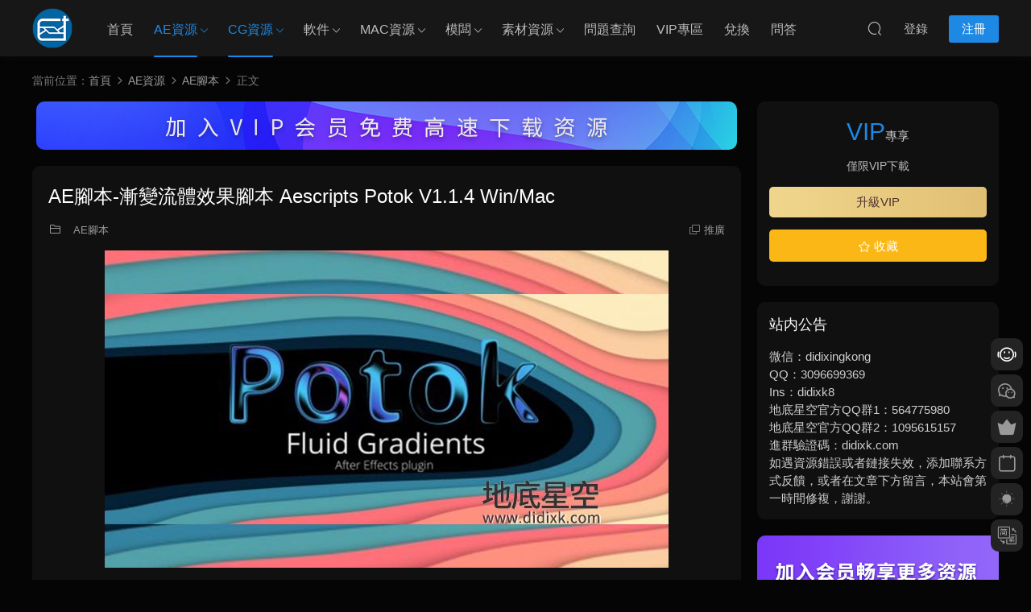

--- FILE ---
content_type: text/html; charset=UTF-8
request_url: https://www.didixk.com/30471.html
body_size: 14267
content:
<!DOCTYPE HTML>
<html lang="zh-Hans">
<head>
<meta charset="UTF-8">
<meta http-equiv="X-UA-Compatible" content="IE=edge,chrome=1">
<meta name="viewport" content="width=device-width,minimum-scale=1.0,maximum-scale=1.0,user-scalable=no"/>
<meta name="apple-mobile-web-app-title" content="地底星空-资源网">
<meta http-equiv="Cache-Control" content="no-siteapp">
<title>AE脚本-渐变流体效果脚本 Aescripts Potok V1.1.4 Win/Mac - 地底星空-资源网</title>
<meta name="keywords" content="AE脚本,AE资源,CG脚本,CG资源,AE脚本,AE资源,CG脚本,CG资源">
<meta name="description" content="Potok可以在AE中制作各种流动渐变图层效果，并且所有的图层是可以自定义控制的 Potok is a fluid gradients plugin for After Effects. Gradients can be controlled and animated in many ways including other layers.">
<link rel="shortcut icon" href="https://www.didixk.com/wp-content/uploads/2024/05/24051101-32.png">
<meta name='robots' content='max-image-preview:large' />
<link rel='dns-prefetch' href='//cdn.staticfile.net' />
<style id='classic-theme-styles-inline-css' type='text/css'>
/*! This file is auto-generated */
.wp-block-button__link{color:#fff;background-color:#32373c;border-radius:9999px;box-shadow:none;text-decoration:none;padding:calc(.667em + 2px) calc(1.333em + 2px);font-size:1.125em}.wp-block-file__button{background:#32373c;color:#fff;text-decoration:none}
</style>
<!-- <link rel='stylesheet' id='smartideo_css-css' href='https://www.didixk.com/wp-content/plugins/smartideo/static/smartideo.css?ver=2.8.0' type='text/css' media='screen' /> -->
<link rel="stylesheet" type="text/css" href="//www.didixk.com/wp-content/cache/wpfc-minified/f1u1v4ju/9j5q4.css" media="screen"/>
<link rel='stylesheet' id='dripicons-css' href='//cdn.staticfile.net/dripicons/2.0.0/webfont.min.css?ver=2.0.0' type='text/css' media='screen' />
<!-- <link rel='stylesheet' id='modown-font-css' href='https://www.didixk.com/wp-content/themes/modown/static/css/iconfont.css?ver=9.71' type='text/css' media='screen' /> -->
<!-- <link rel='stylesheet' id='modown-base-css' href='https://www.didixk.com/wp-content/themes/modown/static/css/base.css?ver=9.71' type='text/css' media='screen' /> -->
<link rel="stylesheet" type="text/css" href="//www.didixk.com/wp-content/cache/wpfc-minified/m7s7ica1/9j5q4.css" media="screen"/>
<script type="text/javascript" src="https://www.didixk.com/wp-includes/js/jquery/jquery.min.js?ver=3.7.1" id="jquery-core-js"></script>
<script type="text/javascript" src="https://www.didixk.com/wp-includes/js/jquery/jquery-migrate.min.js?ver=3.4.1" id="jquery-migrate-js"></script>
<link rel="https://api.w.org/" href="https://www.didixk.com/wp-json/" /><link rel="alternate" type="application/json" href="https://www.didixk.com/wp-json/wp/v2/posts/30471" /><style id="erphpdown-custom"></style>
<link rel="icon" href="https://www.didixk.com/wp-content/uploads/2017/04/cropped-cropped-cropped-1-32x32.png" sizes="32x32" />
<link rel="icon" href="https://www.didixk.com/wp-content/uploads/2017/04/cropped-cropped-cropped-1-192x192.png" sizes="192x192" />
<link rel="apple-touch-icon" href="https://www.didixk.com/wp-content/uploads/2017/04/cropped-cropped-cropped-1-180x180.png" />
<meta name="msapplication-TileImage" content="https://www.didixk.com/wp-content/uploads/2017/04/cropped-cropped-cropped-1-270x270.png" />
<script>var $ = jQuery;</script>
<style>
:root{--theme-color: #1E88E5;--theme-color2: #1E88E5;--theme-radius: 10px;}    body.archive .banner-archive{display: none;}
.container{max-width:1505px;}
.single .main .container, .single-content > .erphpdown-box.fixed .erphpdown-con{max-width:1505px;}
.slider-left{max-width: 1200px;}
@media (max-width:1535px){
.modown-ad .item:nth-child(5){display: none;}
.slider-right2{width: 285px;}
.slider-right2 .item2{display: none;}
.slider-left{max-width: 895px;}
}
.grids .grid h3 a{height: 40px;-webkit-line-clamp:2;}
.grids .audio .title{line-height: 25px;}
.mocats .moli ul li{padding-right: 0}
.mocats .moli ul span{display:none !important;}
.post > .vip-tag, .post > .free-tag{display:none !important;}
.erphpdown-box, .erphpdown, .article-content .erphpdown-content-vip{background: transparent !important;border: 2px dashed var(--theme-color);}
.erphpdown-box .erphpdown-title{display: inline-block;}
.logo a img{width:50px;height:auto;max-height:100%}@media (max-width: 1024px){.logo a img{width:40px;height:auto;max-height:100%}}.footer-widget{width:calc(21% - 20px);}@media (max-width: 768px){.footer-widget{width:calc(50% - 20px);margin-bottom:25px}
.footer-widget:first-child{width:calc(100% - 20px);padding-right: 0}
.footer-widget:last-child{width:calc(100% - 20px);padding-left: 0;margin-bottom: 0}}::-webkit-scrollbar-thumb {background-color: rgb(99 98 98 / 70%);}@media (max-width: 768px){body{margin-bottom:50px}.sitetips-default{bottom:100px;}
.rollbar{display: none;}}@media (max-width:480px){}</style></head>
<body data-rsssl=1 class="post-template-default single single-post postid-30471 single-format-standard night">
<header class="header">
<div class="container clearfix">
<div class="logo">
<a href="https://www.didixk.com" title="地底星空-资源网"><img src="https://www.didixk.com/wp-content/uploads/2018/05/03161137680.png" data-light="https://www.didixk.com/wp-content/uploads/2018/05/03161137680.png" data-dark="https://www.didixk.com/wp-content/uploads/2018/05/03161137680.png" alt="地底星空-资源网" /></a>
</div>
<ul class="nav-main">
<li id="menu-item-9618" class="menu-item menu-item-type-custom menu-item-object-custom menu-item-home menu-item-9618"><a href="https://www.didixk.com">首页</a></li>
<li id="menu-item-1254" class="menu-item menu-item-type-taxonomy menu-item-object-category current-post-ancestor current-menu-parent current-post-parent menu-item-has-children menu-item-1254"><a href="https://www.didixk.com/ae-resource">AE资源</a>
<ul class="sub-menu">
<li id="menu-item-1253" class="menu-item menu-item-type-taxonomy menu-item-object-category menu-item-1253"><a href="https://www.didixk.com/ae-resource/ae-template">AE模板</a></li>
<li id="menu-item-1252" class="menu-item menu-item-type-taxonomy menu-item-object-category menu-item-1252"><a href="https://www.didixk.com/ae-resource/ae-course">AE教程</a></li>
<li id="menu-item-1251" class="menu-item menu-item-type-taxonomy menu-item-object-category menu-item-1251"><a href="https://www.didixk.com/ae-resource/ae-plug-in">AE插件</a></li>
<li id="menu-item-1255" class="menu-item menu-item-type-taxonomy menu-item-object-category menu-item-1255"><a href="https://www.didixk.com/ae-resource/ae-preset">AE预设</a></li>
<li id="menu-item-1664" class="menu-item menu-item-type-taxonomy menu-item-object-category current-post-ancestor current-menu-parent current-post-parent menu-item-1664"><a href="https://www.didixk.com/ae-resource/jiaob">AE脚本</a></li>
</ul>
</li>
<li id="menu-item-1261" class="menu-item menu-item-type-taxonomy menu-item-object-category current-post-ancestor current-menu-parent current-post-parent menu-item-has-children menu-item-1261"><a href="https://www.didixk.com/cg-resource">CG资源</a>
<ul class="sub-menu">
<li id="menu-item-2203" class="menu-item menu-item-type-taxonomy menu-item-object-category menu-item-2203"><a href="https://www.didixk.com/cg-resource/cgjc">CG教程</a></li>
<li id="menu-item-2154" class="menu-item menu-item-type-taxonomy menu-item-object-category menu-item-2154"><a href="https://www.didixk.com/cg-resource/cgchj">CG插件</a></li>
<li id="menu-item-2707" class="menu-item menu-item-type-taxonomy menu-item-object-category menu-item-2707"><a href="https://www.didixk.com/cg-resource/cgyus">CG预设</a></li>
<li id="menu-item-2706" class="menu-item menu-item-type-taxonomy menu-item-object-category current-post-ancestor current-menu-parent current-post-parent menu-item-2706"><a href="https://www.didixk.com/cg-resource/cgjiaob">CG脚本</a></li>
</ul>
</li>
<li id="menu-item-15034" class="menu-item menu-item-type-taxonomy menu-item-object-category menu-item-has-children menu-item-15034"><a href="https://www.didixk.com/cg1">软件</a>
<ul class="sub-menu">
<li id="menu-item-37787" class="menu-item menu-item-type-taxonomy menu-item-object-category menu-item-37787"><a href="https://www.didixk.com/cg1/adobe1">Adobe软件</a></li>
<li id="menu-item-37788" class="menu-item menu-item-type-taxonomy menu-item-object-category menu-item-37788"><a href="https://www.didixk.com/cg1/autrj">Autodesk软件</a></li>
<li id="menu-item-37793" class="menu-item menu-item-type-taxonomy menu-item-object-category menu-item-37793"><a href="https://www.didixk.com/cg1/nuke1">Nuke软件</a></li>
<li id="menu-item-37799" class="menu-item menu-item-type-taxonomy menu-item-object-category menu-item-37799"><a href="https://www.didixk.com/cg1/mocha1">Mocha软件</a></li>
<li id="menu-item-37795" class="menu-item menu-item-type-taxonomy menu-item-object-category menu-item-37795"><a href="https://www.didixk.com/cg1/davinci1">达芬奇软件</a></li>
<li id="menu-item-37789" class="menu-item menu-item-type-taxonomy menu-item-object-category menu-item-37789"><a href="https://www.didixk.com/cg1/c4d">C4D软件</a></li>
<li id="menu-item-37790" class="menu-item menu-item-type-taxonomy menu-item-object-category menu-item-37790"><a href="https://www.didixk.com/cg1/blenderrj">Blender软件</a></li>
<li id="menu-item-37796" class="menu-item menu-item-type-taxonomy menu-item-object-category menu-item-37796"><a href="https://www.didixk.com/cg1/skp">SketchUp Pro</a></li>
<li id="menu-item-37791" class="menu-item menu-item-type-taxonomy menu-item-object-category menu-item-37791"><a href="https://www.didixk.com/cg1/rhinocerosrj">Rhinoceros软件</a></li>
<li id="menu-item-37792" class="menu-item menu-item-type-taxonomy menu-item-object-category menu-item-37792"><a href="https://www.didixk.com/cg1/houdini1">houdini软件</a></li>
<li id="menu-item-37794" class="menu-item menu-item-type-taxonomy menu-item-object-category menu-item-37794"><a href="https://www.didixk.com/cg1/zbrushrj">ZBrush</a></li>
<li id="menu-item-37797" class="menu-item menu-item-type-taxonomy menu-item-object-category menu-item-37797"><a href="https://www.didixk.com/cg1/cgrj">其他软件</a></li>
</ul>
</li>
<li id="menu-item-3441" class="menu-item menu-item-type-taxonomy menu-item-object-category menu-item-has-children menu-item-3441"><a href="https://www.didixk.com/mac">MAC资源</a>
<ul class="sub-menu">
<li id="menu-item-3442" class="menu-item menu-item-type-taxonomy menu-item-object-category menu-item-3442"><a href="https://www.didixk.com/mac/software">MAC软件</a></li>
<li id="menu-item-3440" class="menu-item menu-item-type-taxonomy menu-item-object-category menu-item-3440"><a href="https://www.didixk.com/mac/software-2">MAC插件</a></li>
<li id="menu-item-3444" class="menu-item menu-item-type-taxonomy menu-item-object-category menu-item-3444"><a href="https://www.didixk.com/mac/fcpx">FCPX插件</a></li>
<li id="menu-item-23799" class="menu-item menu-item-type-taxonomy menu-item-object-category menu-item-23799"><a href="https://www.didixk.com/mac/fcpxmb">FCPX模板</a></li>
<li id="menu-item-12983" class="menu-item menu-item-type-taxonomy menu-item-object-category menu-item-12983"><a href="https://www.didixk.com/mac/motion-mac">Motion模板</a></li>
</ul>
</li>
<li id="menu-item-22488" class="menu-item menu-item-type-taxonomy menu-item-object-category menu-item-has-children menu-item-22488"><a href="https://www.didixk.com/template">模板</a>
<ul class="sub-menu">
<li id="menu-item-36301" class="menu-item menu-item-type-taxonomy menu-item-object-category menu-item-36301"><a href="https://www.didixk.com/ae-resource/ae-template">AE模板</a></li>
<li id="menu-item-36305" class="menu-item menu-item-type-taxonomy menu-item-object-category menu-item-36305"><a href="https://www.didixk.com/template/pr">PR模板</a></li>
<li id="menu-item-36304" class="menu-item menu-item-type-taxonomy menu-item-object-category menu-item-36304"><a href="https://www.didixk.com/template/dafmb">达芬奇模板</a></li>
<li id="menu-item-36303" class="menu-item menu-item-type-taxonomy menu-item-object-category menu-item-36303"><a href="https://www.didixk.com/template/psmb">PS模板</a></li>
<li id="menu-item-36302" class="menu-item menu-item-type-taxonomy menu-item-object-category menu-item-36302"><a href="https://www.didixk.com/template/ppt">PPT模板</a></li>
</ul>
</li>
<li id="menu-item-1265" class="menu-item menu-item-type-taxonomy menu-item-object-category menu-item-has-children menu-item-1265"><a href="https://www.didixk.com/sucai">素材资源</a>
<ul class="sub-menu">
<li id="menu-item-1266" class="menu-item menu-item-type-taxonomy menu-item-object-category menu-item-1266"><a href="https://www.didixk.com/sucai/ship">视频素材</a></li>
<li id="menu-item-1263" class="menu-item menu-item-type-taxonomy menu-item-object-category menu-item-1263"><a href="https://www.didixk.com/sucai/pm">平面素材</a></li>
<li id="menu-item-1267" class="menu-item menu-item-type-taxonomy menu-item-object-category menu-item-1267"><a href="https://www.didixk.com/sucai/yp">音频素材</a></li>
<li id="menu-item-1264" class="menu-item menu-item-type-taxonomy menu-item-object-category menu-item-1264"><a href="https://www.didixk.com/sucai/cz">材质环境</a></li>
<li id="menu-item-1531" class="menu-item menu-item-type-taxonomy menu-item-object-category menu-item-1531"><a href="https://www.didixk.com/sucai/mox">3D模型</a></li>
<li id="menu-item-9454" class="menu-item menu-item-type-taxonomy menu-item-object-category menu-item-9454"><a href="https://www.didixk.com/sucai/demo">样片库</a></li>
</ul>
</li>
<li id="menu-item-5092" class="menu-item menu-item-type-taxonomy menu-item-object-category menu-item-5092"><a href="https://www.didixk.com/error">问题查询</a></li>
<li id="menu-item-9757" class="menu-item menu-item-type-taxonomy menu-item-object-category menu-item-9757"><a href="https://www.didixk.com/vipzq">VIP专区</a></li>
<li id="menu-item-36797" class="menu-item menu-item-type-taxonomy menu-item-object-category menu-item-36797"><a href="https://www.didixk.com/exchange">兑换</a></li>
<li id="menu-item-37985" class="menu-item menu-item-type-post_type_archive menu-item-object-question menu-item-37985"><a href="https://www.didixk.com/question">问答</a></li>
</ul>
<ul class="nav-right">
<li class="nav-search">
<a href="javascript:;" class="search-loader" title="搜索"><i class="icon icon-search"></i></a>
</li>
<li class="nav-login no"><a href="https://www.didixk.com/login?redirect_to=https://www.didixk.com/30471.html" class="signin-loader" rel="nofollow"><i class="icon icon-user"></i><span>登录</span></a><b class="nav-line"></b><a href="https://www.didixk.com/login?action=register&redirect_to=https://www.didixk.com/30471.html" class="reg signup-loader" rel="nofollow"><span>注册</span></a></li>
<li class="nav-button"><a href="javascript:;" class="nav-loader"><i class="icon icon-menu"></i></a></li>
</ul>
</div>
</header>
<div class="search-wrap">
<div class="container search-wrap-container">
<form action="https://www.didixk.com/" class="search-form" method="get">
<div class="search-cat">所有分类</div>      <input autocomplete="off" class="search-input" name="s" placeholder="输入关键字回车" type="text">
<button class="search-btn" type="submit"><i class="icon icon-search"></i>搜索</button>
<i class="icon icon-close"></i>
<input type="hidden" name="cat" class="search-cat-val">
<div class="search-cats"><ul><li data-id="">所有分类</li><li data-id="463">CG资源</li><li data-id="1015">软件</li><li data-id="618">CG教程</li><li data-id="616">CG插件</li><li data-id="634">CG脚本</li><li data-id="635">CG预设</li><li data-id="1292">模板</li><li data-id="461">AE资源</li><li data-id="454">AE模板</li><li data-id="456">AE插件</li><li data-id="598">AE脚本</li><li data-id="673">PR模板</li><li data-id="1024">PR插件</li><li data-id="1029">PR预设</li><li data-id="460">C4D资源</li><li data-id="458">C4D插件</li><li data-id="682">C4D预设</li><li data-id="973">LUTS预设</li><li data-id="547">素材资源</li><li data-id="548">视频素材</li><li data-id="550">音频素材</li><li data-id="551">材质环境</li><li data-id="588">3D模型</li><li data-id="646">MAC资源</li><li data-id="664">问题查询</li></ul></div>    </form>
</div>
</div><div class="main">
<div class="container clearfix">
<div class="breadcrumbs">当前位置：<span><a href="https://www.didixk.com/" itemprop="url"><span itemprop="title">首页</span></a></span> <span class="sep"><i class="dripicons dripicons-chevron-right"></i></span> <span><a href="https://www.didixk.com/ae-resource" itemprop="url"><span itemprop="title">AE资源</span></a></span> <span class="sep"><i class="dripicons dripicons-chevron-right"></i></span> <span><a href="https://www.didixk.com/ae-resource/jiaob" itemprop="url"><span itemprop="title">AE脚本</span></a></span> <span class="sep"><i class="dripicons dripicons-chevron-right"></i></span> <span class="current">正文</span></div>						<div class="content-wrap">
<div class="content">
<div class="modown-ad" ><a href="https://www.didixk.com/vip"target="_blank"><img class="alignnone size-medium wp-image-526" src="https://www.didixk.com/wp-content/uploads/2021/04/vipgs3.jpg"></div>	    			    			    			    		<article id="single-content" class="single-content">
<div class="article-header">	<h1 class="article-title">AE脚本-渐变流体效果脚本 Aescripts Potok V1.1.4 Win/Mac</h1>
<div class="article-meta">
<span class="item item-cats"><i class="icon icon-cat"></i> <a href="https://www.didixk.com/ae-resource/jiaob" id="img-cat-598">AE脚本</a></span>								<span class="item right"><i class="icon icon-copy"></i> <a href="javascript:;" class="article-aff" >推广</a></span>	</div>
</div>		    				    		<div class="article-content clearfix">
<p><img fetchpriority="high" decoding="async" class="aligncenter wp-image-27367 size-full" title="AE插件-流体渐变着色特效动画生成工具 Potok v1.1.1 Win + 使用教程" src="https://www.didixk.com/wp-content/uploads/2022/03/22031305.jpg" alt="AE插件-流体渐变着色特效动画生成工具 Potok v1.1.1 Win + 使用教程" width="700" height="394" /></p>
<div style="width: 640px;" class="wp-video"><video  src="https://cloud.video.taobao.com//play/u/3152145705/p/1/e/6/t/1/351870178738.mp4?_=1" controls="controls"></video></div>
<p>&nbsp;</p>
<p><strong>【脚本简介】</strong></p>
<p>Potok可以在AE中制作各种流动渐变图层效果，并且所有的图层是可以自定义控制的</p>
<p>Potok is a fluid gradients plugin for After Effects. Gradients can be controlled and animated in many ways including other layers.</p>
<p>&nbsp;</p>
<p><strong>【脚本语言】：</strong>英文</p>
<p><strong>【脚本版本】：</strong>v1.1.4</p>
<p><strong>【文件大小】：</strong>8.32MB（压缩包大小）</p>
<p><strong>【使用帮助】：</strong>安装方法</p>
<p><strong>【兼容软件】：</strong>AE CC~2022（Win/Mac）</p>
<p><strong>【脚本编号】：</strong>AES22101201</p>
<p><strong>【免费下载】</strong></p>
<p><strong><a target="_blank" href="https://url57.ctfile.com/f/17928057-693110725-dda48e?p=6688">城通网盘</a>     访问密码：6688         <a target="_blank" href="https://pan.baidu.com/s/1ucGKm8cbls8tcfvySsmn5w?pwd=qg2p">百度网盘 </a>    提取码：qg2p        <a target="_blank" href="https://www.aliyundrive.com/s/pLC6tqh8EmW">阿里云盘</a></strong></p>
<p>&nbsp;</p>
<p><strong>【推荐资源】</strong></p>
<p><strong><a target="_blank" href="https://www.didixk.com/30429.html">AE脚本-智能弹窗短信消息聊天对话气泡动画生成器 Smart Text Message</a></strong></p>
<p><strong><a target="_blank" href="https://www.didixk.com/30383.html" target="_blank" rel="noopener">AE脚本-图形物体弹性柔和碰撞模拟 Soft Body v2.0 + 使用教程</a></strong></p>
<p><strong><a target="_blank" href="https://www.didixk.com/30325.html" target="_blank" rel="noopener">AE脚本-中文汉化版实体键盘操作界面打字输入动画 keyboardFX v1.2</a></strong></p>
<style>.erphpdown-box, .erphpdown-box + .article-custom-metas{display:block;}</style><div class="erphpdown-box"><span class="erphpdown-title">资源下载</span><div class="erphpdown-con clearfix"><div class="erphpdown-price">下载价格<span>VIP</span>专享</div><div class="erphpdown-cart"><div class="vip vip-only">仅限VIP下载<a href="https://www.didixk.com/user?action=vip" target="_blank" class="erphpdown-vip-loader">升级VIP</a></div></div></div></div>			    					    		
<div class="article-faqs"><div class="article-faq-title">常见问题</div><div class="items"><div class="item"><div class="que"><i class="icon icon-help"></i> 为什么下载速度很慢？<i class="ic icon icon-arrow-down"></i></div><div class="ans">百度、阿里、诚通等网盘不开会员都会限速，港澳台、海外地区等非国内，可通过TeraBox和pikpak（不限速）下载，VIP用户如果没对应网盘会员，可通过直连下载1和直连下载2不限速下载。</div></div><div class="item"><div class="que"><i class="icon icon-help"></i> 体验VIP和包年VIP或者永久VIP有什么区别？<i class="ic icon icon-arrow-down"></i></div><div class="ans">体验VIP时间只有一天，并且只能下载3个写着VIP专享的资源，不能下载写着包年VIP专享的资源。包年VIP或者永久VIP没有限制都能下载。</div></div></div></div>		    					    			<div class="article-copyright"><i class="icon icon-warning1"></i> 原文链接：<a href="https://www.didixk.com/30471.html">https://www.didixk.com/30471.html</a>，转载请注明出处。		    			</div>		            </div>
<div class="article-act">
<a href="javascript:;" class="article-collect signin-loader" title="收藏"><i class="icon icon-star"></i> <span>0</span></a>
<a href="javascript:;" class="article-zan" data-id="30471"><i class="icon icon-zan"></i> <span>0</span></a>
</div>
<div class="article-tags"><a href="https://www.didixk.com/tag/aejiaoben" rel="tag">AE脚本</a><a href="https://www.didixk.com/tag/aeziyuan" rel="tag">AE资源</a><a href="https://www.didixk.com/tag/cgjiaob" rel="tag">CG脚本</a><a href="https://www.didixk.com/tag/cgziyua" rel="tag">CG资源</a></div>					<div class="article-shares"><a href="javascript:;" data-url="https://www.didixk.com/30471.html" class="share-weixin"><i class="icon icon-weixin"></i></a><a data-share="qzone" class="share-qzone" data-url="https://www.didixk.com/30471.html"><i class="icon icon-qzone"></i></a><a data-share="weibo" class="share-tsina" data-url="https://www.didixk.com/30471.html"><i class="icon icon-weibo"></i></a><a data-share="qq" class="share-sqq" data-url="https://www.didixk.com/30471.html"><i class="icon icon-qq"></i></a><a data-share="douban" class="share-douban" data-url="https://www.didixk.com/30471.html"><i class="icon icon-douban"></i></a></div>	            </article>
<nav class="article-nav">
<span class="article-nav-prev">上一篇<br><a href="https://www.didixk.com/30465.html" rel="prev">AE/PR插件-中文汉化版时间映射帧混合紊乱扭曲视觉特效 Time Bend V1.0.0 Win</a></span>
<span class="article-nav-next">下一篇<br><a href="https://www.didixk.com/30474.html" rel="next">AE/PR插件-中文汉化版镜头快速模糊虚焦特效Fast Camera Lens Blur v5.2.1 Win/Mac</a></span>
</nav>
<div class="single-related"><h3 class="related-title"><i class="icon icon-related"></i> 猜你喜欢</h3><div class="grids relateds clearfix"><div class="post grid"  data-id="39201">
<div class="img">
<a href="https://www.didixk.com/39201.html" title="达芬奇预设-肤色管理颜色偏差平衡调色DCTL节点预设 MonoNodes Utility DCTLS 2.1" target="_blank" rel="bookmark">
<img src="https://www.didixk.com/wp-content/themes/modown/static/img/thumbnail.png" data-src="https://www.didixk.com/wp-content/themes/modown/timthumb.php?src=https://www.didixk.com/wp-content/uploads/2026/02/26020103.jpg&w=285&h=180&zc=1&q=95&a=c" class="thumb" alt="达芬奇预设-肤色管理颜色偏差平衡调色DCTL节点预设 MonoNodes Utility DCTLS 2.1">
</a>
</div>
<div class="con">
<div class="cat"><a href="https://www.didixk.com/cg-resource/cgyus/davinci3" id="img-cat-1046">达芬奇预设</a></div>
<h3 itemprop="name headline"><a itemprop="url" rel="bookmark" href="https://www.didixk.com/39201.html" title="达芬奇预设-肤色管理颜色偏差平衡调色DCTL节点预设 MonoNodes Utility DCTLS 2.1" target="_blank">达芬奇预设-肤色管理颜色偏差平衡调色DCTL节点预设 MonoNodes Utility DCTLS 2.1</a></h3>
<div class="excerpt">http://cloud.video.taobao.com/play/u/null/p/1/e/6/t/1/552366391776.mp4 &nbsp; 【预...</div>
<div class="grid-meta">
</div>
</div>
<span class="vip-tag"><i>VIP</i></span>    </div><div class="post grid"  data-id="39198">
<div class="img">
<a href="https://www.didixk.com/39198.html" title="达芬奇预设-色相扭曲转换调色DCTL节点预设 MonoNodes HUE TWIST &#038; BEND DCTLS V2.1" target="_blank" rel="bookmark">
<img src="https://www.didixk.com/wp-content/themes/modown/static/img/thumbnail.png" data-src="https://www.didixk.com/wp-content/themes/modown/timthumb.php?src=https://www.didixk.com/wp-content/uploads/2026/02/26020102.jpg&w=285&h=180&zc=1&q=95&a=c" class="thumb" alt="达芬奇预设-色相扭曲转换调色DCTL节点预设 MonoNodes HUE TWIST &#038; BEND DCTLS V2.1">
</a>
</div>
<div class="con">
<div class="cat"><a href="https://www.didixk.com/cg-resource/cgyus/davinci3" id="img-cat-1046">达芬奇预设</a></div>
<h3 itemprop="name headline"><a itemprop="url" rel="bookmark" href="https://www.didixk.com/39198.html" title="达芬奇预设-色相扭曲转换调色DCTL节点预设 MonoNodes HUE TWIST &#038; BEND DCTLS V2.1" target="_blank">达芬奇预设-色相扭曲转换调色DCTL节点预设 MonoNodes HUE TWIST &#038; BEND DCTLS V2.1</a></h3>
<div class="excerpt">&nbsp; 【预设简介】 通过色调与亮度联动的方式对颜色进行创造性变形：Hue Twist 会让高光与阴影的色调朝相反方向偏移，形成更具对比与电影感的色彩张力...</div>
<div class="grid-meta">
</div>
</div>
<span class="vip-tag"><i>VIP</i></span>    </div><div class="post grid"  data-id="39195">
<div class="img">
<a href="https://www.didixk.com/39195.html" title="达芬奇fusion脚本-电影级视差效果 Parallax Pro" target="_blank" rel="bookmark">
<img src="https://www.didixk.com/wp-content/themes/modown/static/img/thumbnail.png" data-src="https://www.didixk.com/wp-content/themes/modown/timthumb.php?src=https://www.didixk.com/wp-content/uploads/2026/01/26020101.jpg&w=285&h=180&zc=1&q=95&a=c" class="thumb" alt="达芬奇fusion脚本-电影级视差效果 Parallax Pro">
</a>
</div>
<div class="con">
<div class="cat"><a href="https://www.didixk.com/cg-resource/cgjiaob/drpjb" id="img-cat-1595">达芬奇脚本</a></div>
<h3 itemprop="name headline"><a itemprop="url" rel="bookmark" href="https://www.didixk.com/39195.html" title="达芬奇fusion脚本-电影级视差效果 Parallax Pro" target="_blank">达芬奇fusion脚本-电影级视差效果 Parallax Pro</a></h3>
<div class="excerpt">http://cloud.video.taobao.com/play/u/null/p/1/e/6/t/1/552363987870.mp4 &nbsp; 【插...</div>
<div class="grid-meta">
</div>
</div>
<span class="vip-tag"><i>VIP</i></span>    </div></div></div>	            <div class="single-comment">
<h3 class="comments-title" id="comments">
<i class="icon icon-comments"></i> 评论<small>0</small>
</h3>
<div id="respond" class="comments-respond no_webshot">
<div class="comment-signarea">请先 <a href="javascript:;" class="signin-loader">登录</a></div>
</div>
</div>
</div>
</div>
<aside class="sidebar">
<div class="theiaStickySidebar">
<div class="widget widget-erphpdown"><div class="item price"><span>VIP</span>专享</div><div class="item vip vip-only">仅限VIP下载<a href="https://www.didixk.com/user?action=vip" target="_blank" class="erphpdown-vip-btn erphpdown-vip-loader">升级VIP</a></div><div class="demos"><a href="javascript:;" class="demo-item signin-loader"><i class="icon icon-star"></i> 收藏</a></div></div>
<div class="widget widget-bottom"><h3>站内公告</h3><div class="footer-widget-content">微信：didixingkong</li>
<li>QQ：3096699369</li>
<li>Ins：didixk8</li>
<li>地底星空官方QQ群1：564775980</li>
<li>地底星空官方QQ群2：1095615157</li>
<li>进群验证码：didixk.com</li>
如遇资源错误或者链接失效，添加联系方式反馈，或者在文章下方留言，本站会第一时间修复，谢谢。</div></div><div class="widget widget-text nopadding"><a href="https://www.didixk.com/vip"target="_blank"><img src="https://www.didixk.com/wp-content/uploads/2020/03/jiaru.jpg"></div><div class="widget widget-text nopadding"><a href="https://item.taobao.com/item.htm?id=902842639327&spm=a213gs.v2success.0.0.38004831VaqnfK" target="_blank"><img src="https://www.didixk.com/wp-content/uploads/2025/03/rj25032801.jpg"></a></div><div class="widget widget-text nopadding"><a href="https://item.taobao.com/item.htm?spm=a2126o.11854294.0.0.23d74831xDLrtt&id=608650555334" target="_blank"><img src="https://www.didixk.com/wp-content/uploads/2025/03/aemb25032801.jpg"></a></div><div class="widget widget-text nopadding"><a href="https://www.didixk.com/33283.html"target="_blank"><img src="https://www.didixk.com/wp-content/uploads/2023/06/cthytt6-2.jpg"></div><div class="widget widget-text nopadding"><a href="https://www.didixk.com/17244.html"target="_blank"><img src="https://www.didixk.com/wp-content/uploads/2020/03/zuce1.jpg"></div><div class="widget widget-postlist"><h3><i class="icon icon-posts"></i> 更多资源</h3><ul class="clearfix hasimg">        <li>
<a href="https://www.didixk.com/13422.html" title="AE脚本：图层属性重置 Aescripts Quick Delete &#038; Reset v1.1.3" target="_blank" rel="bookmark" class="img">
<img src="https://www.didixk.com/wp-content/themes/modown/timthumb.php?src=https://www.didixk.com/wp-content/uploads/2019/04/19041402.jpg&w=105&h=66&zc=1&q=95&a=c" class="thumb" alt="AE脚本：图层属性重置 Aescripts Quick Delete &#038; Reset v1.1.3">
</a>
<h4><a href="https://www.didixk.com/13422.html" target="_blank" title="AE脚本：图层属性重置 Aescripts Quick Delete &#038; Reset v1.1.3">AE脚本：图层属性重置 Aescripts Quick Delete &#038; Reset v1.1.3</a></h4>
<p class="meta">
</p>
</li>
<li>
<a href="https://www.didixk.com/37421.html" title="AE插件-三维粒子插件 Aescripts Plexus V3.2.7 Win" target="_blank" rel="bookmark" class="img">
<img src="https://www.didixk.com/wp-content/themes/modown/timthumb.php?src=https://www.didixk.com/wp-content/uploads/2024/08/24081901.jpg&w=105&h=66&zc=1&q=95&a=c" class="thumb" alt="AE插件-三维粒子插件 Aescripts Plexus V3.2.7 Win">
</a>
<h4><a href="https://www.didixk.com/37421.html" target="_blank" title="AE插件-三维粒子插件 Aescripts Plexus V3.2.7 Win">AE插件-三维粒子插件 Aescripts Plexus V3.2.7 Win</a></h4>
<p class="meta">
</p>
</li>
<li>
<a href="https://www.didixk.com/26703.html" title="AE模板视频-喜庆2022虎年元宵佳节文字标题动画" target="_blank" rel="bookmark" class="img">
<img src="https://www.didixk.com/wp-content/themes/modown/timthumb.php?src=https://www.didixk.com/wp-content/uploads/2022/02/22020501.jpg&w=105&h=66&zc=1&q=95&a=c" class="thumb" alt="AE模板视频-喜庆2022虎年元宵佳节文字标题动画">
</a>
<h4><a href="https://www.didixk.com/26703.html" target="_blank" title="AE模板视频-喜庆2022虎年元宵佳节文字标题动画">AE模板视频-喜庆2022虎年元宵佳节文字标题动画</a></h4>
<p class="meta">
</p>
</li>
<li>
<a href="https://www.didixk.com/2993.html" title="AE模板19种婚礼标题动画新郎新娘名字徽章设计" target="_blank" rel="bookmark" class="img">
<img src="https://www.didixk.com/wp-content/themes/modown/timthumb.php?src=https://www.didixk.com/wp-content/uploads/2017/07/45186415554444556666.jpg&w=105&h=66&zc=1&q=95&a=c" class="thumb" alt="AE模板19种婚礼标题动画新郎新娘名字徽章设计">
</a>
<h4><a href="https://www.didixk.com/2993.html" target="_blank" title="AE模板19种婚礼标题动画新郎新娘名字徽章设计">AE模板19种婚礼标题动画新郎新娘名字徽章设计</a></h4>
<p class="meta">
</p>
</li>
<li>
<a href="https://www.didixk.com/3548.html" title="4K效转场视频闪光粒子光斑动画效果素材" target="_blank" rel="bookmark" class="img">
<img src="https://www.didixk.com/wp-content/themes/modown/timthumb.php?src=https://www.didixk.com/wp-content/uploads/2017/08/2703.jpg&w=105&h=66&zc=1&q=95&a=c" class="thumb" alt="4K效转场视频闪光粒子光斑动画效果素材">
</a>
<h4><a href="https://www.didixk.com/3548.html" target="_blank" title="4K效转场视频闪光粒子光斑动画效果素材">4K效转场视频闪光粒子光斑动画效果素材</a></h4>
<p class="meta">
</p>
</li>
<li>
<a href="https://www.didixk.com/14734.html" title="视频素材：红幕布拉开动画 Red Stage Curtains Opening" target="_blank" rel="bookmark" class="img">
<img src="https://www.didixk.com/wp-content/themes/modown/timthumb.php?src=https://www.didixk.com/wp-content/uploads/2019/08/19080507.jpg&w=105&h=66&zc=1&q=95&a=c" class="thumb" alt="视频素材：红幕布拉开动画 Red Stage Curtains Opening">
</a>
<h4><a href="https://www.didixk.com/14734.html" target="_blank" title="视频素材：红幕布拉开动画 Red Stage Curtains Opening">视频素材：红幕布拉开动画 Red Stage Curtains Opening</a></h4>
<p class="meta">
</p>
</li>
</ul></div>	</div>	    
</aside>	</div>
</div>
<footer class="footer">
<div class="container">
<div class="footer-widgets">
<div class="footer-widget widget-bottom"><h3>关于</h3><div class="footer-widget-content">AE模板,Blender,视频素材,预设,材质模型,平面素材,特效合成,教程,c4d插件,luts,免费,地底星空影视后期资源，感谢支持。
<ul>
<li><a href="https://www.didixk.com/download">如何下载资源</a></li>
<li><a href="https://www.didixk.com/jsvip">会员介绍</a></li>
<li><a href="https://www.didixk.com/copyright">版权声明</a></li>
<li><a href="https://www.didixk.com/gug">广告合作</a></li>
</ul>
</div></div><div class="footer-widget widget-bottom"><h3>联系我们</h3><div class="footer-widget-content"><ul>
<li>微信：didixingkong</a></li>
<li>Ins：didixk8</a></li>
<li>邮箱：didixk@foxmail.com</a></li>
<li>地底星空官方QQ群①：564775980
</a></li>
<li>地底星空官方QQ群②：1095615157
</a></li>
<li>进群验证：didixk.com</li>
<ul>
<!--StartFragment --></div></div><div class="footer-widget widget_media_image"><h3>扫描关注微信公众号</h3><img width="150" height="150" src="https://www.didixk.com/wp-content/uploads/2024/05/2405-1-150x150-1.jpg" class="image wp-image-35660  attachment-full size-full" alt="" style="max-width: 100%; height: auto;" decoding="async" loading="lazy" /></div><div class="footer-widget widget_search"><h3>搜索</h3><form role="search" method="get" id="searchform" class="searchform" action="https://www.didixk.com/">
<div>
<label class="screen-reader-text" for="s">搜索：</label>
<input type="text" value="" name="s" id="s" />
<input type="submit" id="searchsubmit" value="搜索" />
</div>
</form></div>	    </div>
<div class="copyright"><p><a href="https://beian.miit.gov.cn" target="_blank" rel="noopener">备案/许可证编号为：京ICP备17022675号-1</a></p>
</div>
</div>
</footer>
<div class="rollbar">
<ul>
<li class="qq-li"><a href="http://wpa.qq.com/msgrd?v=3&uin=3096699369&site=qq&menu=yes" target="_blank" rel="nofollow"><i class="icon icon-guru2"></i></a><h6>在线客服<i></i></h6></li>		<li class="wx-li"><a href="javascript:;" class="kefu_weixin"><i class="icon icon-weixin"></i><img src="https://www.didixk.com/wp-content/uploads/2024/05/240511-2-150x150-.jpg"></a></li>		<li class="vip-li"><a href="https://www.didixk.com/vip"><i class="icon icon-crown-s"></i></a><h6>升级VIP<i></i></h6></li>							<li><a href="javascript:;" class="signin-loader"><i class="icon icon-calendar"></i></a><h6>每日签到<i></i></h6></li>
<li><a href="javascript:;" class="theme_night active"><i class="icon icon-moon" style="top:0"></i></a><h6>夜间模式<i></i></h6></li>		<li><a href="javascript:zh_tran2();" class="zh_click"><i class="icon icon-fan" style="top:0"></i></a><h6>繁简切换<i></i></h6></li>		<li class="totop-li"><a href="javascript:;" class="totop"><i class="icon icon-arrow-up"></i></a><h6>返回顶部<i></i></h6></li>    
</ul>
</div>
<div class="footer-fixed-nav clearfix">
<a href="https://www.didixk.com"><i class="icon icon-home2"></i><span>首页</span></a>
<a href="https://www.didixk.com/all"><i class="icon icon-find"></i><span>发现</span></a>
<a href="https://www.didixk.com/vip" class="special"><i class="icon icon-crown"></i><span>VIP</span></a>
<a href="https://www.didixk.com/login" class="footer-fixed-nav-user signin-loader"><i class="icon icon-discuz"></i><span>我的</span></a>
<!--div class="footer-nav-trigger"><i class="icon icon-arrow-down"></i></div-->
</div>
<div class="sign">			
<div class="sign-mask"></div>			
<div class="sign-box">	
<div class="sign-wrap">	
<div class="sign-tips"></div>			
<form id="sign-in">  
<div class="form-item" style="text-align:center"><a href="https://www.didixk.com"><img class="logo-login" src="https://www.didixk.com/wp-content/uploads/2024/05/24051101-1.png" alt="地底星空-资源网"></a></div>
<div class="form-item"><input type="text" name="user_login" class="form-control" id="user_login" placeholder="用户名/邮箱"><i class="icon icon-user"></i></div>			
<div class="form-item"><input type="password" name="password" class="form-control" id="user_pass" placeholder="密码"><i class="icon icon-lock"></i></div>		
<div class="form-item">
<input type="text" class="form-control" id="user_captcha" name="user_captcha" placeholder="验证码"><span class="captcha-clk2">显示验证码</span>
<i class="icon icon-safe"></i>
</div>
<div class="sign-submit">			
<input type="button" class="btn signinsubmit-loader" name="submit" value="登录">  			
<input type="hidden" name="action" value="signin">			
</div>			
<div class="sign-trans">没有账号？<a href="javascript:;" class="erphp-reg-must">注册</a>&nbsp;&nbsp;<a href="https://www.didixk.com/login?action=password&redirect_to=https://www.didixk.com/30471.html" rel="nofollow" target="_blank">忘记密码？</a></div>		
<div class="sign-social"><h2>社交账号快速登录</h2><a class="login-qq" href="https://www.didixk.com/oauth/qq?rurl=https://www.didixk.com/30471.html" rel="nofollow"><i class="icon icon-qq"></i></a><a class="login-weibo" href="https://www.didixk.com/oauth/weibo?rurl=https://www.didixk.com/30471.html" rel="nofollow"><i class="icon icon-weibo"></i></a><a class="login-weixin signmp-loader" href="javascript:;"><i class="icon icon-weixin"></i></a></div>							    <div class="expend-container">
<a href="javascript:;" title="扫码登录" class="signmp-loader"><svg class="icon toggle" style="width: 4em; height: 4em;vertical-align: middle;overflow: hidden;" viewBox="0 0 1024 1024" version="1.1" xmlns="http://www.w3.org/2000/svg" p-id="6487"><path d="M540.9 866h59v59h-59v-59zM422.8 423.1V98.4H98.1v324.8h59v59h59v-59h206.7z m-265.7-59V157.4h206.7v206.7H157.1z m0 0M216.2 216.4h88.6V305h-88.6v-88.6zM600 98.4v324.8h324.8V98.4H600z m265.7 265.7H659V157.4h206.7v206.7z m0 0M718.1 216.4h88.6V305h-88.6v-88.6zM216.2 718.3h88.6v88.6h-88.6v-88.6zM98.1 482.2h59v59h-59v-59z m118.1 0h59.1v59h-59.1v-59z m0 0M275.2 600.2H98.1V925h324.8V600.2h-88.6v-59h-59v59z m88.6 59.1V866H157.1V659.3h206.7z m118.1-531.4h59v88.6h-59v-88.6z m0 147.6h59v59h-59v-59zM659 482.2H540.9v-88.6h-59v88.6H334.3v59H600v59h59v-118z m0 118h59.1v59H659v-59z m-177.1 0h59v88.6h-59v-88.6z m0 147.7h59V866h-59V747.9zM600 688.8h59V866h-59V688.8z m177.1-88.6h147.6v59H777.1v-59z m88.6-118h59v59h-59v-59z m-147.6 0h118.1v59H718.1v-59z m0 206.6h59v59h-59v-59z m147.6 59.1h-29.5v59h59v-59h29.5v-59h-59v59z m-147.6 59h59V866h-59v-59.1z m59 59.1h147.6v59H777.1v-59z m0 0" p-id="6488"></path></svg></a>
</div>
</form>	
<form id="sign-up" style="display: none;"> 	
<div class="form-item" style="text-align:center"><a href="https://www.didixk.com"><img class="logo-login" src="https://www.didixk.com/wp-content/uploads/2024/05/24051101-1.png" alt="地底星空-资源网"></a></div>			
<div class="form-item"><input type="text" name="name" class="form-control" id="user_register" placeholder="用户名"><i class="icon icon-user"></i></div>			
<div class="form-item"><input type="email" name="email" class="form-control" id="user_email" placeholder="邮箱"><i class="icon icon-mail"></i></div>		
<div class="form-item"><input type="password" name="password2" class="form-control" id="user_pass2" placeholder="密码"><i class="icon icon-lock"></i></div>
<div class="form-item">
<input type="text" class="form-control" id="captcha" name="captcha" placeholder="验证码"><span class="captcha-clk">获取验证码</span>
<i class="icon icon-safe"></i>
</div>	
<div class="sign-submit">			
<input type="button" class="btn signupsubmit-loader" name="submit" value="注册">  			
<input type="hidden" name="action" value="signup">  	
</div>			
<div class="sign-trans">已有账号？ <a href="javascript:;" class="modown-login-must">登录</a></div>	
<div class="sign-social"><h2>社交账号快速登录</h2><a class="login-qq" href="https://www.didixk.com/oauth/qq?rurl=https://www.didixk.com/30471.html" rel="nofollow"><i class="icon icon-qq"></i></a><a class="login-weibo" href="https://www.didixk.com/oauth/weibo?rurl=https://www.didixk.com/30471.html" rel="nofollow"><i class="icon icon-weibo"></i></a><a class="login-weixin signmp-loader" href="javascript:;"><i class="icon icon-weixin"></i></a></div>											    <div class="expend-container">
<a href="javascript:;" title="扫码登录" class="signmp-loader"><svg class="icon toggle" style="width: 4em; height: 4em;vertical-align: middle;overflow: hidden;" viewBox="0 0 1024 1024" version="1.1" xmlns="http://www.w3.org/2000/svg" p-id="6487"><path d="M540.9 866h59v59h-59v-59zM422.8 423.1V98.4H98.1v324.8h59v59h59v-59h206.7z m-265.7-59V157.4h206.7v206.7H157.1z m0 0M216.2 216.4h88.6V305h-88.6v-88.6zM600 98.4v324.8h324.8V98.4H600z m265.7 265.7H659V157.4h206.7v206.7z m0 0M718.1 216.4h88.6V305h-88.6v-88.6zM216.2 718.3h88.6v88.6h-88.6v-88.6zM98.1 482.2h59v59h-59v-59z m118.1 0h59.1v59h-59.1v-59z m0 0M275.2 600.2H98.1V925h324.8V600.2h-88.6v-59h-59v59z m88.6 59.1V866H157.1V659.3h206.7z m118.1-531.4h59v88.6h-59v-88.6z m0 147.6h59v59h-59v-59zM659 482.2H540.9v-88.6h-59v88.6H334.3v59H600v59h59v-118z m0 118h59.1v59H659v-59z m-177.1 0h59v88.6h-59v-88.6z m0 147.7h59V866h-59V747.9zM600 688.8h59V866h-59V688.8z m177.1-88.6h147.6v59H777.1v-59z m88.6-118h59v59h-59v-59z m-147.6 0h118.1v59H718.1v-59z m0 206.6h59v59h-59v-59z m147.6 59.1h-29.5v59h59v-59h29.5v-59h-59v59z m-147.6 59h59V866h-59v-59.1z m59 59.1h147.6v59H777.1v-59z m0 0" p-id="6488"></path></svg></a>
</div>
</form>	
<form id="sign-mp">
<div class="form-item">
<style>
.erphp-weixin-scan{margin:0 auto;position:relative;max-width: 300px;}
.erphp-weixin-scan .ews-title{text-align:center;font-size:18px;}
.erphp-weixin-scan img{max-width: 100%;height: auto;}
.erphp-weixin-scan .ews-box{text-align: center;}
.erphp-weixin-scan .ews-box .ews-input{border:1px solid #eee;border-radius:3px;padding:6px 12px;width:150px;height: 35px;box-sizing: border-box;}
.erphp-weixin-scan .ews-box .ews-button{background: #07C160;border:none;padding:7px 12px;color:#fff;border-radius: 3px;font-size:14px;cursor: pointer;height: 35px;box-sizing: border-box;}
.erphp-weixin-scan .ews-tips{text-align:center;font-size:13px;color:#999;margin-top:10px;}
</style>
<div class="erphp-weixin-scan">
<div class="ews-title">微信扫一扫关注</div>
<img src="https://www.didixk.com/wp-content/uploads/2024/05/qrcode.png" />
<div class="ews-box">
<input type="text" id="ews_code" class="ews-input" placeholder="验证码"/>
<button type="button" class="ews-button">验证登录</button>
</div>
<div class="ews-tips">
如已关注，请回复“登录”二字获取验证码
</div>
</div>				</div>					
<div class="sign-trans" style="text-align:center"><a href="javascript:;" class="modown-login-must">使用其他方式登录/注册</a></div>
<div class="expend-container">
<a href="javascript:;" title="账号登录" class="modown-login-must"><svg class="icon toggle" hidden style="padding:0.5rem;width: 4em; height: 4em;vertical-align: middle;overflow: hidden;" viewBox="0 0 1024 1024" version="1.1" xmlns="http://www.w3.org/2000/svg" p-id="1166" data-spm-anchor-id="a313x.7781069.0.i0"><path d="M192 960h640v64H192v-64z" p-id="1167"></path><path d="M384 768h256v256H384v-256zM960 0H64a64 64 0 0 0-64 64v640a64 64 0 0 0 64 64h896a64 64 0 0 0 64-64V64a64 64 0 0 0-64-64z m0 704H64V64h896v640z" p-id="1168"></path><path d="M128 128h768v512H128V128z" p-id="1169"></path></svg></a>
</div>
</form>
<div class="sign-notice"></div>
</div>
</div>			
</div>
<script>var zh_autoLang_t=false;var zh_autoLang_s=true;</script><script src="https://www.didixk.com/wp-content/themes/modown/static/js/chinese.js"></script><script>
window._MBT = {uri: 'https://www.didixk.com/wp-content/themes/modown', child: 'https://www.didixk.com/wp-content/themes/modown', urc: '1', uru: '1', url:'https://www.didixk.com', urg: '1', usr: 'https://www.didixk.com/user', roll: [], admin_ajax: 'https://www.didixk.com/wp-admin/admin-ajax.php', erphpdown: 'https://www.didixk.com/wp-content/plugins/erphpdown/', image: '0.6316', hanimated: '0', fancybox: '0', anchor: '0', loading: '', nav: '0', iframe: '0', video_full: '0',tuan: '0',down_fixed: '0', post_h3_nav: '0'};</script>
<script>window._ERPHPDOWN = {"uri":"https://www.didixk.com/wp-content/plugins/erphpdown", "payment": "1", "wppay": "link", "tuan":"", "danmu": "0", "author": "mobantu"}</script>
<!-- <link rel='stylesheet' id='mediaelement-css' href='https://www.didixk.com/wp-includes/js/mediaelement/mediaelementplayer-legacy.min.css?ver=4.2.17' type='text/css' media='all' /> -->
<!-- <link rel='stylesheet' id='wp-mediaelement-css' href='https://www.didixk.com/wp-includes/js/mediaelement/wp-mediaelement.min.css?ver=6.5.6' type='text/css' media='all' /> -->
<link rel="stylesheet" type="text/css" href="//www.didixk.com/wp-content/cache/wpfc-minified/ld4xp033/9j5q4.css" media="all"/>
<script type="text/javascript" src="https://www.didixk.com/wp-content/plugins/smartideo/static/smartideo.js?ver=2.8.0" id="smartideo_js-js"></script>
<script type="text/javascript" id="ews-js-extra">
/* <![CDATA[ */
var ews_ajax_url = "https:\/\/www.didixk.com\/wp-admin\/admin-ajax.php";
/* ]]> */
</script>
<script type="text/javascript" src="https://www.didixk.com/wp-content/plugins/erphp-weixin-scan-master/assets/ews.js?ver=2.01" id="ews-js"></script>
<script type="text/javascript" id="erphpdown-js-extra">
/* <![CDATA[ */
var _ERPHP = {"ajaxurl":"https:\/\/www.didixk.com\/wp-admin\/admin-ajax.php"};
/* ]]> */
</script>
<script type="text/javascript" src="https://www.didixk.com/wp-content/plugins/erphpdown/static/erphpdown.js?ver=18.22" id="erphpdown-js"></script>
<script type="text/javascript" src="https://www.didixk.com/wp-content/themes/modown/static/js/lib.js?ver=9.71" id="modown-lib-js"></script>
<script type="text/javascript" src="https://www.didixk.com/wp-content/themes/modown/static/js/fancybox.min.js?ver=3.3.5" id="modown-fancybox-js"></script>
<script type="text/javascript" src="https://www.didixk.com/wp-content/themes/modown/static/js/base.js?ver=9.71" id="modown-base-js"></script>
<script type="text/javascript" id="mediaelement-core-js-before">
/* <![CDATA[ */
var mejsL10n = {"language":"zh","strings":{"mejs.download-file":"\u4e0b\u8f7d\u6587\u4ef6","mejs.install-flash":"\u60a8\u6b63\u5728\u4f7f\u7528\u7684\u6d4f\u89c8\u5668\u672a\u5b89\u88c5\u6216\u542f\u7528 Flash \u64ad\u653e\u5668\uff0c\u8bf7\u542f\u7528\u60a8\u7684 Flash \u64ad\u653e\u5668\u63d2\u4ef6\uff0c\u6216\u4ece https:\/\/get.adobe.com\/flashplayer\/ \u4e0b\u8f7d\u6700\u65b0\u7248\u3002","mejs.fullscreen":"\u5168\u5c4f","mejs.play":"\u64ad\u653e","mejs.pause":"\u6682\u505c","mejs.time-slider":"\u65f6\u95f4\u8f74","mejs.time-help-text":"\u4f7f\u7528\u5de6 \/ \u53f3\u7bad\u5934\u952e\u6765\u524d\u8fdb\u4e00\u79d2\uff0c\u4e0a \/ \u4e0b\u7bad\u5934\u952e\u6765\u524d\u8fdb\u5341\u79d2\u3002","mejs.live-broadcast":"\u73b0\u573a\u76f4\u64ad","mejs.volume-help-text":"\u4f7f\u7528\u4e0a \/ \u4e0b\u7bad\u5934\u952e\u6765\u589e\u9ad8\u6216\u964d\u4f4e\u97f3\u91cf\u3002","mejs.unmute":"\u53d6\u6d88\u9759\u97f3","mejs.mute":"\u9759\u97f3","mejs.volume-slider":"\u97f3\u91cf","mejs.video-player":"\u89c6\u9891\u64ad\u653e\u5668","mejs.audio-player":"\u97f3\u9891\u64ad\u653e\u5668","mejs.captions-subtitles":"\u8bf4\u660e\u6587\u5b57\u6216\u5b57\u5e55","mejs.captions-chapters":"\u7ae0\u8282","mejs.none":"\u65e0","mejs.afrikaans":"\u5357\u975e\u8377\u5170\u8bed","mejs.albanian":"\u963f\u5c14\u5df4\u5c3c\u4e9a\u8bed","mejs.arabic":"\u963f\u62c9\u4f2f\u8bed","mejs.belarusian":"\u767d\u4fc4\u7f57\u65af\u8bed","mejs.bulgarian":"\u4fdd\u52a0\u5229\u4e9a\u8bed","mejs.catalan":"\u52a0\u6cf0\u7f57\u5c3c\u4e9a\u8bed","mejs.chinese":"\u4e2d\u6587","mejs.chinese-simplified":"\u4e2d\u6587\uff08\u7b80\u4f53\uff09","mejs.chinese-traditional":"\u4e2d\u6587 (\uff08\u7e41\u4f53\uff09","mejs.croatian":"\u514b\u7f57\u5730\u4e9a\u8bed","mejs.czech":"\u6377\u514b\u8bed","mejs.danish":"\u4e39\u9ea6\u8bed","mejs.dutch":"\u8377\u5170\u8bed","mejs.english":"\u82f1\u8bed","mejs.estonian":"\u7231\u6c99\u5c3c\u4e9a\u8bed","mejs.filipino":"\u83f2\u5f8b\u5bbe\u8bed","mejs.finnish":"\u82ac\u5170\u8bed","mejs.french":"\u6cd5\u8bed","mejs.galician":"\u52a0\u5229\u897f\u4e9a\u8bed","mejs.german":"\u5fb7\u8bed","mejs.greek":"\u5e0c\u814a\u8bed","mejs.haitian-creole":"\u6d77\u5730\u514b\u91cc\u5965\u5c14\u8bed","mejs.hebrew":"\u5e0c\u4f2f\u6765\u8bed","mejs.hindi":"\u5370\u5730\u8bed","mejs.hungarian":"\u5308\u7259\u5229\u8bed","mejs.icelandic":"\u51b0\u5c9b\u8bed","mejs.indonesian":"\u5370\u5ea6\u5c3c\u897f\u4e9a\u8bed","mejs.irish":"\u7231\u5c14\u5170\u8bed","mejs.italian":"\u610f\u5927\u5229\u8bed","mejs.japanese":"\u65e5\u8bed","mejs.korean":"\u97e9\u8bed","mejs.latvian":"\u62c9\u8131\u7ef4\u4e9a\u8bed","mejs.lithuanian":"\u7acb\u9676\u5b9b\u8bed","mejs.macedonian":"\u9a6c\u5176\u987f\u8bed","mejs.malay":"\u9a6c\u6765\u8bed","mejs.maltese":"\u9a6c\u8033\u4ed6\u8bed","mejs.norwegian":"\u632a\u5a01\u8bed","mejs.persian":"\u6ce2\u65af\u8bed","mejs.polish":"\u6ce2\u5170\u8bed","mejs.portuguese":"\u8461\u8404\u7259\u8bed","mejs.romanian":"\u7f57\u9a6c\u5c3c\u4e9a\u8bed","mejs.russian":"\u4fc4\u8bed","mejs.serbian":"\u585e\u5c14\u7ef4\u4e9a\u8bed","mejs.slovak":"\u65af\u6d1b\u4f10\u514b\u8bed","mejs.slovenian":"\u65af\u6d1b\u6587\u5c3c\u4e9a\u8bed","mejs.spanish":"\u897f\u73ed\u7259\u8bed","mejs.swahili":"\u65af\u74e6\u5e0c\u91cc\u8bed","mejs.swedish":"\u745e\u5178\u8bed","mejs.tagalog":"\u4ed6\u52a0\u7984\u8bed","mejs.thai":"\u6cf0\u8bed","mejs.turkish":"\u571f\u8033\u5176\u8bed","mejs.ukrainian":"\u4e4c\u514b\u5170\u8bed","mejs.vietnamese":"\u8d8a\u5357\u8bed","mejs.welsh":"\u5a01\u5c14\u58eb\u8bed","mejs.yiddish":"\u610f\u7b2c\u7eea\u8bed"}};
/* ]]> */
</script>
<script type="text/javascript" src="https://www.didixk.com/wp-includes/js/mediaelement/mediaelement-and-player.min.js?ver=4.2.17" id="mediaelement-core-js"></script>
<script type="text/javascript" src="https://www.didixk.com/wp-includes/js/mediaelement/mediaelement-migrate.min.js?ver=6.5.6" id="mediaelement-migrate-js"></script>
<script type="text/javascript" id="mediaelement-js-extra">
/* <![CDATA[ */
var _wpmejsSettings = {"pluginPath":"\/wp-includes\/js\/mediaelement\/","classPrefix":"mejs-","stretching":"responsive","audioShortcodeLibrary":"mediaelement","videoShortcodeLibrary":"mediaelement"};
/* ]]> */
</script>
<script type="text/javascript" src="https://www.didixk.com/wp-includes/js/mediaelement/wp-mediaelement.min.js?ver=6.5.6" id="wp-mediaelement-js"></script>
<script type="text/javascript" src="https://www.didixk.com/wp-includes/js/mediaelement/renderers/vimeo.min.js?ver=4.2.17" id="mediaelement-vimeo-js"></script>
<script>MOBANTU.init({ias: 0, lazy: 1, plazy: 1, water: 0, mbf: 0, mpf: 0, mpfp: 0});</script>
<div class="analysis"><script>
var _hmt = _hmt || [];
(function() {
var hm = document.createElement("script");
hm.src = "https://hm.baidu.com/hm.js?4150bfb0246cd5bb4a5ff05b8d8b9176";
var s = document.getElementsByTagName("script")[0]; 
s.parentNode.insertBefore(hm, s);
})();
</script>
</div>
</body></html><!-- WP Fastest Cache file was created in 0.139 seconds, on 2026-02-01 @ 18:01 --><!-- need to refresh to see cached version -->